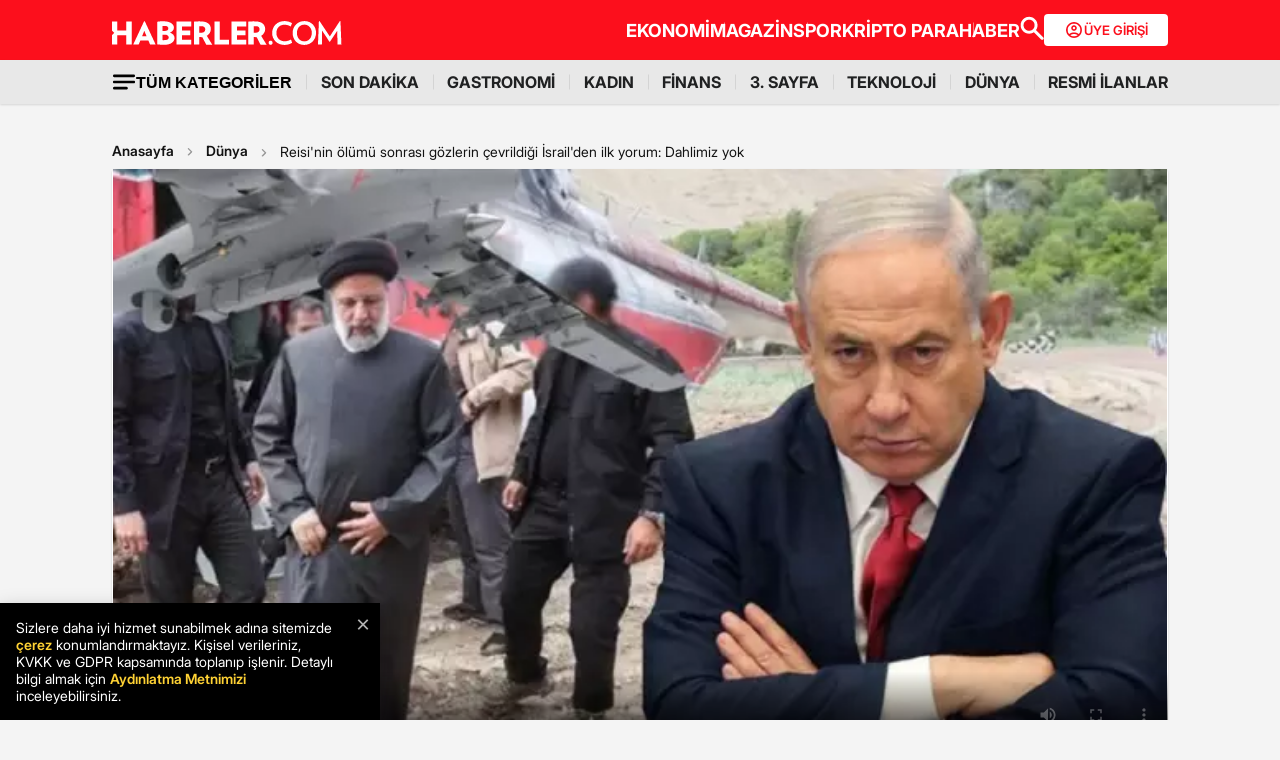

--- FILE ---
content_type: application/javascript; charset=utf-8
request_url: https://fundingchoicesmessages.google.com/f/AGSKWxXaHppICxrqIo4vxTg93w3vcZmqYXOvTEl6T2qxJxPfrteC04cygA9FtGsnqK6fd2WBPYIh8-qW8pcyYKjR5d8K7blzfZHSKEKcrqxJqyXxcErZK3khK8uApO50f4LZ0TmUr_3awn8oB02wzrHYNCPMb0oaKxBYvKlosg5vODG5a6HZfx_265UI5stv/_/skyadright./layad.=234x60;/ajs?zoneid=/bbad3.
body_size: -1293
content:
window['a2941bea-43f2-4459-ab6c-aa4400085411'] = true;

--- FILE ---
content_type: image/svg+xml
request_url: https://www.haberler.com/mstatic/assets/img/footer-icon/linkedin.svg
body_size: 221
content:
<svg width="32" height="33" viewBox="0 0 32 33" fill="none" xmlns="http://www.w3.org/2000/svg">
<path d="M15.9999 4.65039C9.39996 4.65039 4 10.0503 4 16.6503C4 23.2502 9.39996 28.6502 15.9999 28.6502C22.5998 28.6502 27.9998 23.2502 27.9998 16.6503C27.9998 10.0503 22.5998 4.65039 15.9999 4.65039ZM12.8499 22.5752H9.92495V13.9503H12.7749V22.5752H12.8499ZM11.4249 12.7503C10.4499 12.7503 9.84995 12.0753 9.84995 11.2503C9.84995 10.4253 10.5249 9.75035 11.4999 9.75035C12.4749 9.75035 13.0749 10.4253 13.0749 11.2503C12.9999 12.0753 12.3999 12.7503 11.4249 12.7503ZM23.1998 22.5752H20.3499V17.9253C20.3499 16.8003 19.8999 15.9753 18.9249 15.9753C18.0999 15.9753 17.6499 16.5003 17.4249 17.0253C17.3499 17.1753 17.3499 17.4753 17.3499 17.7003V22.5002H14.4999C14.4999 22.5002 14.5749 14.7003 14.4999 13.8753H17.3499V15.1503C17.7249 14.5503 18.3999 13.7253 19.8999 13.7253C21.7749 13.7253 23.1998 14.9253 23.1998 17.6253V22.5752Z" fill="#0474B3"/>
</svg>


--- FILE ---
content_type: image/svg+xml
request_url: https://www.haberler.com/mstatic/assets/img/headericons/mobile-search-close.svg
body_size: 177
content:
<svg width="24" height="24" viewBox="0 0 24 24" fill="none" xmlns="http://www.w3.org/2000/svg">
<mask id="mask0_1998_190059" style="mask-type:alpha" maskUnits="userSpaceOnUse" x="0" y="0" width="24" height="24">
<rect width="24" height="24" fill="#D9D9D9"/>
</mask>
<g mask="url(#mask0_1998_190059)">
<path d="M12 13.3998L7.10005 18.2998C6.91672 18.4831 6.68338 18.5748 6.40005 18.5748C6.11672 18.5748 5.88338 18.4831 5.70005 18.2998C5.51672 18.1165 5.42505 17.8831 5.42505 17.5998C5.42505 17.3165 5.51672 17.0831 5.70005 16.8998L10.6 11.9998L5.70005 7.0998C5.51672 6.91647 5.42505 6.68314 5.42505 6.3998C5.42505 6.11647 5.51672 5.88314 5.70005 5.6998C5.88338 5.51647 6.11672 5.4248 6.40005 5.4248C6.68338 5.4248 6.91672 5.51647 7.10005 5.6998L12 10.5998L16.9 5.6998C17.0834 5.51647 17.3167 5.4248 17.6 5.4248C17.8834 5.4248 18.1167 5.51647 18.3 5.6998C18.4834 5.88314 18.575 6.11647 18.575 6.3998C18.575 6.68314 18.4834 6.91647 18.3 7.0998L13.4 11.9998L18.3 16.8998C18.4834 17.0831 18.575 17.3165 18.575 17.5998C18.575 17.8831 18.4834 18.1165 18.3 18.2998C18.1167 18.4831 17.8834 18.5748 17.6 18.5748C17.3167 18.5748 17.0834 18.4831 16.9 18.2998L12 13.3998Z" fill="#939393"/>
</g>
</svg>
